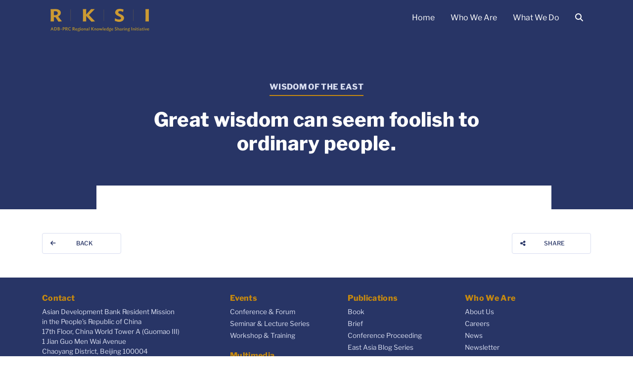

--- FILE ---
content_type: text/html; charset=UTF-8
request_url: https://rksi.adb.org/?post_type=quote&p=14096
body_size: 71252
content:
<!doctype html>
<html lang="en-US">
    <head>
        <meta charset="UTF-8">
        <meta name="viewport" content="width=device-width, initial-scale=1, shrink-to-fit=no">
                <title>Great wisdom can seem foolish to ordinary people. &#8211; Regional Knowledge Sharing Initiative</title>
<meta name='robots' content='max-image-preview:large' />
	<style>img:is([sizes="auto" i], [sizes^="auto," i]) { contain-intrinsic-size: 3000px 1500px }</style>
	<link rel='dns-prefetch' href='//static.addtoany.com' />
<link rel='dns-prefetch' href='//cdn.jsdelivr.net' />
<link rel='dns-prefetch' href='//cdnjs.cloudflare.com' />
<link rel='dns-prefetch' href='//kit.fontawesome.com' />
<link rel='dns-prefetch' href='//fonts.googleapis.com' />
<link rel="alternate" type="application/rss+xml" title="Regional Knowledge Sharing Initiative &raquo; Feed" href="https://rksi.adb.org/feed/" />
<link rel="alternate" type="application/rss+xml" title="Regional Knowledge Sharing Initiative &raquo; Comments Feed" href="https://rksi.adb.org/comments/feed/" />
<link rel="alternate" type="application/rss+xml" title="Regional Knowledge Sharing Initiative &raquo; Great wisdom can seem foolish to ordinary people. Comments Feed" href="https://rksi.adb.org/?post_type=quote&#038;p=14096/feed/" />
		<!-- This site uses the Google Analytics by MonsterInsights plugin v9.7.0 - Using Analytics tracking - https://www.monsterinsights.com/ -->
							<script src="//www.googletagmanager.com/gtag/js?id=G-XKMDZH0GGZ"  data-cfasync="false" data-wpfc-render="false" async></script>
			<script data-cfasync="false" data-wpfc-render="false">
				var mi_version = '9.7.0';
				var mi_track_user = true;
				var mi_no_track_reason = '';
								var MonsterInsightsDefaultLocations = {"page_location":"https:\/\/rksi.adb.org\/?post_type=quote&p=14096"};
								if ( typeof MonsterInsightsPrivacyGuardFilter === 'function' ) {
					var MonsterInsightsLocations = (typeof MonsterInsightsExcludeQuery === 'object') ? MonsterInsightsPrivacyGuardFilter( MonsterInsightsExcludeQuery ) : MonsterInsightsPrivacyGuardFilter( MonsterInsightsDefaultLocations );
				} else {
					var MonsterInsightsLocations = (typeof MonsterInsightsExcludeQuery === 'object') ? MonsterInsightsExcludeQuery : MonsterInsightsDefaultLocations;
				}

								var disableStrs = [
										'ga-disable-G-XKMDZH0GGZ',
									];

				/* Function to detect opted out users */
				function __gtagTrackerIsOptedOut() {
					for (var index = 0; index < disableStrs.length; index++) {
						if (document.cookie.indexOf(disableStrs[index] + '=true') > -1) {
							return true;
						}
					}

					return false;
				}

				/* Disable tracking if the opt-out cookie exists. */
				if (__gtagTrackerIsOptedOut()) {
					for (var index = 0; index < disableStrs.length; index++) {
						window[disableStrs[index]] = true;
					}
				}

				/* Opt-out function */
				function __gtagTrackerOptout() {
					for (var index = 0; index < disableStrs.length; index++) {
						document.cookie = disableStrs[index] + '=true; expires=Thu, 31 Dec 2099 23:59:59 UTC; path=/';
						window[disableStrs[index]] = true;
					}
				}

				if ('undefined' === typeof gaOptout) {
					function gaOptout() {
						__gtagTrackerOptout();
					}
				}
								window.dataLayer = window.dataLayer || [];

				window.MonsterInsightsDualTracker = {
					helpers: {},
					trackers: {},
				};
				if (mi_track_user) {
					function __gtagDataLayer() {
						dataLayer.push(arguments);
					}

					function __gtagTracker(type, name, parameters) {
						if (!parameters) {
							parameters = {};
						}

						if (parameters.send_to) {
							__gtagDataLayer.apply(null, arguments);
							return;
						}

						if (type === 'event') {
														parameters.send_to = monsterinsights_frontend.v4_id;
							var hookName = name;
							if (typeof parameters['event_category'] !== 'undefined') {
								hookName = parameters['event_category'] + ':' + name;
							}

							if (typeof MonsterInsightsDualTracker.trackers[hookName] !== 'undefined') {
								MonsterInsightsDualTracker.trackers[hookName](parameters);
							} else {
								__gtagDataLayer('event', name, parameters);
							}
							
						} else {
							__gtagDataLayer.apply(null, arguments);
						}
					}

					__gtagTracker('js', new Date());
					__gtagTracker('set', {
						'developer_id.dZGIzZG': true,
											});
					if ( MonsterInsightsLocations.page_location ) {
						__gtagTracker('set', MonsterInsightsLocations);
					}
										__gtagTracker('config', 'G-XKMDZH0GGZ', {"forceSSL":"true","link_attribution":"true"} );
										window.gtag = __gtagTracker;										(function () {
						/* https://developers.google.com/analytics/devguides/collection/analyticsjs/ */
						/* ga and __gaTracker compatibility shim. */
						var noopfn = function () {
							return null;
						};
						var newtracker = function () {
							return new Tracker();
						};
						var Tracker = function () {
							return null;
						};
						var p = Tracker.prototype;
						p.get = noopfn;
						p.set = noopfn;
						p.send = function () {
							var args = Array.prototype.slice.call(arguments);
							args.unshift('send');
							__gaTracker.apply(null, args);
						};
						var __gaTracker = function () {
							var len = arguments.length;
							if (len === 0) {
								return;
							}
							var f = arguments[len - 1];
							if (typeof f !== 'object' || f === null || typeof f.hitCallback !== 'function') {
								if ('send' === arguments[0]) {
									var hitConverted, hitObject = false, action;
									if ('event' === arguments[1]) {
										if ('undefined' !== typeof arguments[3]) {
											hitObject = {
												'eventAction': arguments[3],
												'eventCategory': arguments[2],
												'eventLabel': arguments[4],
												'value': arguments[5] ? arguments[5] : 1,
											}
										}
									}
									if ('pageview' === arguments[1]) {
										if ('undefined' !== typeof arguments[2]) {
											hitObject = {
												'eventAction': 'page_view',
												'page_path': arguments[2],
											}
										}
									}
									if (typeof arguments[2] === 'object') {
										hitObject = arguments[2];
									}
									if (typeof arguments[5] === 'object') {
										Object.assign(hitObject, arguments[5]);
									}
									if ('undefined' !== typeof arguments[1].hitType) {
										hitObject = arguments[1];
										if ('pageview' === hitObject.hitType) {
											hitObject.eventAction = 'page_view';
										}
									}
									if (hitObject) {
										action = 'timing' === arguments[1].hitType ? 'timing_complete' : hitObject.eventAction;
										hitConverted = mapArgs(hitObject);
										__gtagTracker('event', action, hitConverted);
									}
								}
								return;
							}

							function mapArgs(args) {
								var arg, hit = {};
								var gaMap = {
									'eventCategory': 'event_category',
									'eventAction': 'event_action',
									'eventLabel': 'event_label',
									'eventValue': 'event_value',
									'nonInteraction': 'non_interaction',
									'timingCategory': 'event_category',
									'timingVar': 'name',
									'timingValue': 'value',
									'timingLabel': 'event_label',
									'page': 'page_path',
									'location': 'page_location',
									'title': 'page_title',
									'referrer' : 'page_referrer',
								};
								for (arg in args) {
																		if (!(!args.hasOwnProperty(arg) || !gaMap.hasOwnProperty(arg))) {
										hit[gaMap[arg]] = args[arg];
									} else {
										hit[arg] = args[arg];
									}
								}
								return hit;
							}

							try {
								f.hitCallback();
							} catch (ex) {
							}
						};
						__gaTracker.create = newtracker;
						__gaTracker.getByName = newtracker;
						__gaTracker.getAll = function () {
							return [];
						};
						__gaTracker.remove = noopfn;
						__gaTracker.loaded = true;
						window['__gaTracker'] = __gaTracker;
					})();
									} else {
										console.log("");
					(function () {
						function __gtagTracker() {
							return null;
						}

						window['__gtagTracker'] = __gtagTracker;
						window['gtag'] = __gtagTracker;
					})();
									}
			</script>
			
							<!-- / Google Analytics by MonsterInsights -->
		<script>
window._wpemojiSettings = {"baseUrl":"https:\/\/s.w.org\/images\/core\/emoji\/16.0.1\/72x72\/","ext":".png","svgUrl":"https:\/\/s.w.org\/images\/core\/emoji\/16.0.1\/svg\/","svgExt":".svg","source":{"concatemoji":"https:\/\/rksi.adb.org\/wp-includes\/js\/wp-emoji-release.min.js?ver=6.8.3"}};
/*! This file is auto-generated */
!function(s,n){var o,i,e;function c(e){try{var t={supportTests:e,timestamp:(new Date).valueOf()};sessionStorage.setItem(o,JSON.stringify(t))}catch(e){}}function p(e,t,n){e.clearRect(0,0,e.canvas.width,e.canvas.height),e.fillText(t,0,0);var t=new Uint32Array(e.getImageData(0,0,e.canvas.width,e.canvas.height).data),a=(e.clearRect(0,0,e.canvas.width,e.canvas.height),e.fillText(n,0,0),new Uint32Array(e.getImageData(0,0,e.canvas.width,e.canvas.height).data));return t.every(function(e,t){return e===a[t]})}function u(e,t){e.clearRect(0,0,e.canvas.width,e.canvas.height),e.fillText(t,0,0);for(var n=e.getImageData(16,16,1,1),a=0;a<n.data.length;a++)if(0!==n.data[a])return!1;return!0}function f(e,t,n,a){switch(t){case"flag":return n(e,"\ud83c\udff3\ufe0f\u200d\u26a7\ufe0f","\ud83c\udff3\ufe0f\u200b\u26a7\ufe0f")?!1:!n(e,"\ud83c\udde8\ud83c\uddf6","\ud83c\udde8\u200b\ud83c\uddf6")&&!n(e,"\ud83c\udff4\udb40\udc67\udb40\udc62\udb40\udc65\udb40\udc6e\udb40\udc67\udb40\udc7f","\ud83c\udff4\u200b\udb40\udc67\u200b\udb40\udc62\u200b\udb40\udc65\u200b\udb40\udc6e\u200b\udb40\udc67\u200b\udb40\udc7f");case"emoji":return!a(e,"\ud83e\udedf")}return!1}function g(e,t,n,a){var r="undefined"!=typeof WorkerGlobalScope&&self instanceof WorkerGlobalScope?new OffscreenCanvas(300,150):s.createElement("canvas"),o=r.getContext("2d",{willReadFrequently:!0}),i=(o.textBaseline="top",o.font="600 32px Arial",{});return e.forEach(function(e){i[e]=t(o,e,n,a)}),i}function t(e){var t=s.createElement("script");t.src=e,t.defer=!0,s.head.appendChild(t)}"undefined"!=typeof Promise&&(o="wpEmojiSettingsSupports",i=["flag","emoji"],n.supports={everything:!0,everythingExceptFlag:!0},e=new Promise(function(e){s.addEventListener("DOMContentLoaded",e,{once:!0})}),new Promise(function(t){var n=function(){try{var e=JSON.parse(sessionStorage.getItem(o));if("object"==typeof e&&"number"==typeof e.timestamp&&(new Date).valueOf()<e.timestamp+604800&&"object"==typeof e.supportTests)return e.supportTests}catch(e){}return null}();if(!n){if("undefined"!=typeof Worker&&"undefined"!=typeof OffscreenCanvas&&"undefined"!=typeof URL&&URL.createObjectURL&&"undefined"!=typeof Blob)try{var e="postMessage("+g.toString()+"("+[JSON.stringify(i),f.toString(),p.toString(),u.toString()].join(",")+"));",a=new Blob([e],{type:"text/javascript"}),r=new Worker(URL.createObjectURL(a),{name:"wpTestEmojiSupports"});return void(r.onmessage=function(e){c(n=e.data),r.terminate(),t(n)})}catch(e){}c(n=g(i,f,p,u))}t(n)}).then(function(e){for(var t in e)n.supports[t]=e[t],n.supports.everything=n.supports.everything&&n.supports[t],"flag"!==t&&(n.supports.everythingExceptFlag=n.supports.everythingExceptFlag&&n.supports[t]);n.supports.everythingExceptFlag=n.supports.everythingExceptFlag&&!n.supports.flag,n.DOMReady=!1,n.readyCallback=function(){n.DOMReady=!0}}).then(function(){return e}).then(function(){var e;n.supports.everything||(n.readyCallback(),(e=n.source||{}).concatemoji?t(e.concatemoji):e.wpemoji&&e.twemoji&&(t(e.twemoji),t(e.wpemoji)))}))}((window,document),window._wpemojiSettings);
</script>
<style id='wp-emoji-styles-inline-css'>

	img.wp-smiley, img.emoji {
		display: inline !important;
		border: none !important;
		box-shadow: none !important;
		height: 1em !important;
		width: 1em !important;
		margin: 0 0.07em !important;
		vertical-align: -0.1em !important;
		background: none !important;
		padding: 0 !important;
	}
</style>
<style id='classic-theme-styles-inline-css'>
/*! This file is auto-generated */
.wp-block-button__link{color:#fff;background-color:#32373c;border-radius:9999px;box-shadow:none;text-decoration:none;padding:calc(.667em + 2px) calc(1.333em + 2px);font-size:1.125em}.wp-block-file__button{background:#32373c;color:#fff;text-decoration:none}
</style>
<style id='filebird-block-filebird-gallery-style-inline-css'>
ul.filebird-block-filebird-gallery{margin:auto!important;padding:0!important;width:100%}ul.filebird-block-filebird-gallery.layout-grid{display:grid;grid-gap:20px;align-items:stretch;grid-template-columns:repeat(var(--columns),1fr);justify-items:stretch}ul.filebird-block-filebird-gallery.layout-grid li img{border:1px solid #ccc;box-shadow:2px 2px 6px 0 rgba(0,0,0,.3);height:100%;max-width:100%;-o-object-fit:cover;object-fit:cover;width:100%}ul.filebird-block-filebird-gallery.layout-masonry{-moz-column-count:var(--columns);-moz-column-gap:var(--space);column-gap:var(--space);-moz-column-width:var(--min-width);columns:var(--min-width) var(--columns);display:block;overflow:auto}ul.filebird-block-filebird-gallery.layout-masonry li{margin-bottom:var(--space)}ul.filebird-block-filebird-gallery li{list-style:none}ul.filebird-block-filebird-gallery li figure{height:100%;margin:0;padding:0;position:relative;width:100%}ul.filebird-block-filebird-gallery li figure figcaption{background:linear-gradient(0deg,rgba(0,0,0,.7),rgba(0,0,0,.3) 70%,transparent);bottom:0;box-sizing:border-box;color:#fff;font-size:.8em;margin:0;max-height:100%;overflow:auto;padding:3em .77em .7em;position:absolute;text-align:center;width:100%;z-index:2}ul.filebird-block-filebird-gallery li figure figcaption a{color:inherit}

</style>
<style id='global-styles-inline-css'>
:root{--wp--preset--aspect-ratio--square: 1;--wp--preset--aspect-ratio--4-3: 4/3;--wp--preset--aspect-ratio--3-4: 3/4;--wp--preset--aspect-ratio--3-2: 3/2;--wp--preset--aspect-ratio--2-3: 2/3;--wp--preset--aspect-ratio--16-9: 16/9;--wp--preset--aspect-ratio--9-16: 9/16;--wp--preset--color--black: #000000;--wp--preset--color--cyan-bluish-gray: #abb8c3;--wp--preset--color--white: #ffffff;--wp--preset--color--pale-pink: #f78da7;--wp--preset--color--vivid-red: #cf2e2e;--wp--preset--color--luminous-vivid-orange: #ff6900;--wp--preset--color--luminous-vivid-amber: #fcb900;--wp--preset--color--light-green-cyan: #7bdcb5;--wp--preset--color--vivid-green-cyan: #00d084;--wp--preset--color--pale-cyan-blue: #8ed1fc;--wp--preset--color--vivid-cyan-blue: #0693e3;--wp--preset--color--vivid-purple: #9b51e0;--wp--preset--gradient--vivid-cyan-blue-to-vivid-purple: linear-gradient(135deg,rgba(6,147,227,1) 0%,rgb(155,81,224) 100%);--wp--preset--gradient--light-green-cyan-to-vivid-green-cyan: linear-gradient(135deg,rgb(122,220,180) 0%,rgb(0,208,130) 100%);--wp--preset--gradient--luminous-vivid-amber-to-luminous-vivid-orange: linear-gradient(135deg,rgba(252,185,0,1) 0%,rgba(255,105,0,1) 100%);--wp--preset--gradient--luminous-vivid-orange-to-vivid-red: linear-gradient(135deg,rgba(255,105,0,1) 0%,rgb(207,46,46) 100%);--wp--preset--gradient--very-light-gray-to-cyan-bluish-gray: linear-gradient(135deg,rgb(238,238,238) 0%,rgb(169,184,195) 100%);--wp--preset--gradient--cool-to-warm-spectrum: linear-gradient(135deg,rgb(74,234,220) 0%,rgb(151,120,209) 20%,rgb(207,42,186) 40%,rgb(238,44,130) 60%,rgb(251,105,98) 80%,rgb(254,248,76) 100%);--wp--preset--gradient--blush-light-purple: linear-gradient(135deg,rgb(255,206,236) 0%,rgb(152,150,240) 100%);--wp--preset--gradient--blush-bordeaux: linear-gradient(135deg,rgb(254,205,165) 0%,rgb(254,45,45) 50%,rgb(107,0,62) 100%);--wp--preset--gradient--luminous-dusk: linear-gradient(135deg,rgb(255,203,112) 0%,rgb(199,81,192) 50%,rgb(65,88,208) 100%);--wp--preset--gradient--pale-ocean: linear-gradient(135deg,rgb(255,245,203) 0%,rgb(182,227,212) 50%,rgb(51,167,181) 100%);--wp--preset--gradient--electric-grass: linear-gradient(135deg,rgb(202,248,128) 0%,rgb(113,206,126) 100%);--wp--preset--gradient--midnight: linear-gradient(135deg,rgb(2,3,129) 0%,rgb(40,116,252) 100%);--wp--preset--font-size--small: 13px;--wp--preset--font-size--medium: 20px;--wp--preset--font-size--large: 36px;--wp--preset--font-size--x-large: 42px;--wp--preset--spacing--20: 0.44rem;--wp--preset--spacing--30: 0.67rem;--wp--preset--spacing--40: 1rem;--wp--preset--spacing--50: 1.5rem;--wp--preset--spacing--60: 2.25rem;--wp--preset--spacing--70: 3.38rem;--wp--preset--spacing--80: 5.06rem;--wp--preset--shadow--natural: 6px 6px 9px rgba(0, 0, 0, 0.2);--wp--preset--shadow--deep: 12px 12px 50px rgba(0, 0, 0, 0.4);--wp--preset--shadow--sharp: 6px 6px 0px rgba(0, 0, 0, 0.2);--wp--preset--shadow--outlined: 6px 6px 0px -3px rgba(255, 255, 255, 1), 6px 6px rgba(0, 0, 0, 1);--wp--preset--shadow--crisp: 6px 6px 0px rgba(0, 0, 0, 1);}:where(.is-layout-flex){gap: 0.5em;}:where(.is-layout-grid){gap: 0.5em;}body .is-layout-flex{display: flex;}.is-layout-flex{flex-wrap: wrap;align-items: center;}.is-layout-flex > :is(*, div){margin: 0;}body .is-layout-grid{display: grid;}.is-layout-grid > :is(*, div){margin: 0;}:where(.wp-block-columns.is-layout-flex){gap: 2em;}:where(.wp-block-columns.is-layout-grid){gap: 2em;}:where(.wp-block-post-template.is-layout-flex){gap: 1.25em;}:where(.wp-block-post-template.is-layout-grid){gap: 1.25em;}.has-black-color{color: var(--wp--preset--color--black) !important;}.has-cyan-bluish-gray-color{color: var(--wp--preset--color--cyan-bluish-gray) !important;}.has-white-color{color: var(--wp--preset--color--white) !important;}.has-pale-pink-color{color: var(--wp--preset--color--pale-pink) !important;}.has-vivid-red-color{color: var(--wp--preset--color--vivid-red) !important;}.has-luminous-vivid-orange-color{color: var(--wp--preset--color--luminous-vivid-orange) !important;}.has-luminous-vivid-amber-color{color: var(--wp--preset--color--luminous-vivid-amber) !important;}.has-light-green-cyan-color{color: var(--wp--preset--color--light-green-cyan) !important;}.has-vivid-green-cyan-color{color: var(--wp--preset--color--vivid-green-cyan) !important;}.has-pale-cyan-blue-color{color: var(--wp--preset--color--pale-cyan-blue) !important;}.has-vivid-cyan-blue-color{color: var(--wp--preset--color--vivid-cyan-blue) !important;}.has-vivid-purple-color{color: var(--wp--preset--color--vivid-purple) !important;}.has-black-background-color{background-color: var(--wp--preset--color--black) !important;}.has-cyan-bluish-gray-background-color{background-color: var(--wp--preset--color--cyan-bluish-gray) !important;}.has-white-background-color{background-color: var(--wp--preset--color--white) !important;}.has-pale-pink-background-color{background-color: var(--wp--preset--color--pale-pink) !important;}.has-vivid-red-background-color{background-color: var(--wp--preset--color--vivid-red) !important;}.has-luminous-vivid-orange-background-color{background-color: var(--wp--preset--color--luminous-vivid-orange) !important;}.has-luminous-vivid-amber-background-color{background-color: var(--wp--preset--color--luminous-vivid-amber) !important;}.has-light-green-cyan-background-color{background-color: var(--wp--preset--color--light-green-cyan) !important;}.has-vivid-green-cyan-background-color{background-color: var(--wp--preset--color--vivid-green-cyan) !important;}.has-pale-cyan-blue-background-color{background-color: var(--wp--preset--color--pale-cyan-blue) !important;}.has-vivid-cyan-blue-background-color{background-color: var(--wp--preset--color--vivid-cyan-blue) !important;}.has-vivid-purple-background-color{background-color: var(--wp--preset--color--vivid-purple) !important;}.has-black-border-color{border-color: var(--wp--preset--color--black) !important;}.has-cyan-bluish-gray-border-color{border-color: var(--wp--preset--color--cyan-bluish-gray) !important;}.has-white-border-color{border-color: var(--wp--preset--color--white) !important;}.has-pale-pink-border-color{border-color: var(--wp--preset--color--pale-pink) !important;}.has-vivid-red-border-color{border-color: var(--wp--preset--color--vivid-red) !important;}.has-luminous-vivid-orange-border-color{border-color: var(--wp--preset--color--luminous-vivid-orange) !important;}.has-luminous-vivid-amber-border-color{border-color: var(--wp--preset--color--luminous-vivid-amber) !important;}.has-light-green-cyan-border-color{border-color: var(--wp--preset--color--light-green-cyan) !important;}.has-vivid-green-cyan-border-color{border-color: var(--wp--preset--color--vivid-green-cyan) !important;}.has-pale-cyan-blue-border-color{border-color: var(--wp--preset--color--pale-cyan-blue) !important;}.has-vivid-cyan-blue-border-color{border-color: var(--wp--preset--color--vivid-cyan-blue) !important;}.has-vivid-purple-border-color{border-color: var(--wp--preset--color--vivid-purple) !important;}.has-vivid-cyan-blue-to-vivid-purple-gradient-background{background: var(--wp--preset--gradient--vivid-cyan-blue-to-vivid-purple) !important;}.has-light-green-cyan-to-vivid-green-cyan-gradient-background{background: var(--wp--preset--gradient--light-green-cyan-to-vivid-green-cyan) !important;}.has-luminous-vivid-amber-to-luminous-vivid-orange-gradient-background{background: var(--wp--preset--gradient--luminous-vivid-amber-to-luminous-vivid-orange) !important;}.has-luminous-vivid-orange-to-vivid-red-gradient-background{background: var(--wp--preset--gradient--luminous-vivid-orange-to-vivid-red) !important;}.has-very-light-gray-to-cyan-bluish-gray-gradient-background{background: var(--wp--preset--gradient--very-light-gray-to-cyan-bluish-gray) !important;}.has-cool-to-warm-spectrum-gradient-background{background: var(--wp--preset--gradient--cool-to-warm-spectrum) !important;}.has-blush-light-purple-gradient-background{background: var(--wp--preset--gradient--blush-light-purple) !important;}.has-blush-bordeaux-gradient-background{background: var(--wp--preset--gradient--blush-bordeaux) !important;}.has-luminous-dusk-gradient-background{background: var(--wp--preset--gradient--luminous-dusk) !important;}.has-pale-ocean-gradient-background{background: var(--wp--preset--gradient--pale-ocean) !important;}.has-electric-grass-gradient-background{background: var(--wp--preset--gradient--electric-grass) !important;}.has-midnight-gradient-background{background: var(--wp--preset--gradient--midnight) !important;}.has-small-font-size{font-size: var(--wp--preset--font-size--small) !important;}.has-medium-font-size{font-size: var(--wp--preset--font-size--medium) !important;}.has-large-font-size{font-size: var(--wp--preset--font-size--large) !important;}.has-x-large-font-size{font-size: var(--wp--preset--font-size--x-large) !important;}
:where(.wp-block-post-template.is-layout-flex){gap: 1.25em;}:where(.wp-block-post-template.is-layout-grid){gap: 1.25em;}
:where(.wp-block-columns.is-layout-flex){gap: 2em;}:where(.wp-block-columns.is-layout-grid){gap: 2em;}
:root :where(.wp-block-pullquote){font-size: 1.5em;line-height: 1.6;}
</style>
<link rel='stylesheet' id='embedpress-style-css' href='https://rksi.adb.org/wp-content/plugins/embedpress/assets/css/embedpress.css?ver=4.3.1' media='all' />
<link rel='stylesheet' id='mpfe_front_style-css' href='https://rksi.adb.org/wp-content/plugins/music-player-for-elementor/css/mpfe-front-style.css?ver=2.4.9' media='all' />
<link rel='stylesheet' id='font-awesome-5.15.1-css' href='https://rksi.adb.org/wp-content/plugins/music-player-for-elementor/assets/fontawesome-free-5.15.1/css/all.min.css?ver=5.15.1' media='all' />
<link rel='stylesheet' id='swp-icomoon-beatport-css' href='https://rksi.adb.org/wp-content/plugins/music-player-for-elementor/assets/swp-icomoon-beatport/style.css?ver=2.4.9' media='all' />
<link rel='stylesheet' id='rksi-style-css' href='https://rksi.adb.org/wp-content/themes/rksi/style.css?ver=1768706775' media='all' />
<link rel='stylesheet' id='font-pt-serif-css' href='https://fonts.googleapis.com/css2?family=PT+Serif%3Aital%2Cwght%401%2C400%3B1%2C700&#038;display=swap&#038;ver=6.8.3' media='all' />
<link rel='stylesheet' id='font-libre-franklin-css' href='https://fonts.googleapis.com/css2?family=Libre+Franklin%3Aital%2Cwght%400%2C100%3B0%2C200%3B0%2C300%3B0%2C400%3B0%2C500%3B0%2C600%3B0%2C700%3B0%2C800%3B0%2C900%3B1%2C100%3B1%2C200%3B1%2C300%3B1%2C400%3B1%2C500%3B1%2C600%3B1%2C700%3B1%2C800%3B1%2C900&#038;display=swap&#038;ver=6.8.3' media='all' />
<link rel='stylesheet' id='font-work-sans-css' href='https://fonts.googleapis.com/css2?family=Work+Sans%3Awght%40500&#038;display=swap&#038;ver=6.8.3' media='all' />
<link rel='stylesheet' id='tablepress-default-css' href='https://rksi.adb.org/wp-content/tablepress-combined.min.css?ver=112' media='all' />
<link rel='stylesheet' id='dashicons-css' href='https://rksi.adb.org/wp-includes/css/dashicons.min.css?ver=6.8.3' media='all' />
<link rel='stylesheet' id='addtoany-css' href='https://rksi.adb.org/wp-content/plugins/add-to-any/addtoany.min.css?ver=1.16' media='all' />
<link rel='stylesheet' id='elementor-icons-css' href='https://rksi.adb.org/wp-content/plugins/elementor/assets/lib/eicons/css/elementor-icons.min.css?ver=5.43.0' media='all' />
<link rel='stylesheet' id='elementor-frontend-css' href='https://rksi.adb.org/wp-content/uploads/elementor/css/custom-frontend.min.css?ver=1758514545' media='all' />
<link rel='stylesheet' id='elementor-post-10564-css' href='https://rksi.adb.org/wp-content/uploads/elementor/css/post-10564.css?ver=1758514562' media='all' />
<link rel='stylesheet' id='elementor-gf-local-librefranklin-css' href='https://rksi.adb.org/wp-content/uploads/elementor/google-fonts/css/librefranklin.css?ver=1756735228' media='all' />
<script src="https://rksi.adb.org/wp-content/plugins/google-analytics-for-wordpress/assets/js/frontend-gtag.min.js?ver=9.7.0" id="monsterinsights-frontend-script-js" async data-wp-strategy="async"></script>
<script data-cfasync="false" data-wpfc-render="false" id='monsterinsights-frontend-script-js-extra'>var monsterinsights_frontend = {"js_events_tracking":"true","download_extensions":"doc,pdf,ppt,zip,xls,docx,pptx,xlsx","inbound_paths":"[{\"path\":\"\\\/go\\\/\",\"label\":\"affiliate\"},{\"path\":\"\\\/recommend\\\/\",\"label\":\"affiliate\"}]","home_url":"https:\/\/rksi.adb.org","hash_tracking":"false","v4_id":"G-XKMDZH0GGZ"};</script>
<script id="addtoany-core-js-before">
window.a2a_config=window.a2a_config||{};a2a_config.callbacks=[];a2a_config.overlays=[];a2a_config.templates={};
</script>
<script defer src="https://static.addtoany.com/menu/page.js" id="addtoany-core-js"></script>
<script src="https://rksi.adb.org/wp-includes/js/jquery/jquery.min.js?ver=3.7.1" id="jquery-core-js"></script>
<script src="https://rksi.adb.org/wp-includes/js/jquery/jquery-migrate.min.js?ver=3.4.1" id="jquery-migrate-js"></script>
<script defer src="https://rksi.adb.org/wp-content/plugins/add-to-any/addtoany.min.js?ver=1.1" id="addtoany-jquery-js"></script>
<link rel="https://api.w.org/" href="https://rksi.adb.org/wp-json/" /><link rel="alternate" title="JSON" type="application/json" href="https://rksi.adb.org/wp-json/wp/v2/quote/14096" /><link rel="EditURI" type="application/rsd+xml" title="RSD" href="https://rksi.adb.org/xmlrpc.php?rsd" />
<meta name="generator" content="WordPress 6.8.3" />
<link rel="canonical" href="https://rksi.adb.org/?post_type=quote&#038;p=14096" />
<link rel='shortlink' href='https://rksi.adb.org/?p=14096' />
<link rel="alternate" title="oEmbed (JSON)" type="application/json+oembed" href="https://rksi.adb.org/wp-json/oembed/1.0/embed?url=https%3A%2F%2Frksi.adb.org%2F%3Fpost_type%3Dquote%26p%3D14096" />
<link rel="alternate" title="oEmbed (XML)" type="text/xml+oembed" href="https://rksi.adb.org/wp-json/oembed/1.0/embed?url=https%3A%2F%2Frksi.adb.org%2F%3Fpost_type%3Dquote%26p%3D14096&#038;format=xml" />

		<!-- GA Google Analytics @ https://m0n.co/ga -->
		<script async src="https://www.googletagmanager.com/gtag/js?id=G-XKMDZH0GGZ"></script>
		<script>
			window.dataLayer = window.dataLayer || [];
			function gtag(){dataLayer.push(arguments);}
			gtag('js', new Date());
			gtag('config', 'G-XKMDZH0GGZ');
		</script>

	<link rel="pingback" href="https://rksi.adb.org/xmlrpc.php"><meta name="generator" content="Elementor 3.31.3; features: additional_custom_breakpoints; settings: css_print_method-external, google_font-enabled, font_display-auto">
			<style>
				.e-con.e-parent:nth-of-type(n+4):not(.e-lazyloaded):not(.e-no-lazyload),
				.e-con.e-parent:nth-of-type(n+4):not(.e-lazyloaded):not(.e-no-lazyload) * {
					background-image: none !important;
				}
				@media screen and (max-height: 1024px) {
					.e-con.e-parent:nth-of-type(n+3):not(.e-lazyloaded):not(.e-no-lazyload),
					.e-con.e-parent:nth-of-type(n+3):not(.e-lazyloaded):not(.e-no-lazyload) * {
						background-image: none !important;
					}
				}
				@media screen and (max-height: 640px) {
					.e-con.e-parent:nth-of-type(n+2):not(.e-lazyloaded):not(.e-no-lazyload),
					.e-con.e-parent:nth-of-type(n+2):not(.e-lazyloaded):not(.e-no-lazyload) * {
						background-image: none !important;
					}
				}
			</style>
			<meta name="generator" content="Powered by Slider Revolution 6.7.5 - responsive, Mobile-Friendly Slider Plugin for WordPress with comfortable drag and drop interface." />
<script>function setREVStartSize(e){
			//window.requestAnimationFrame(function() {
				window.RSIW = window.RSIW===undefined ? window.innerWidth : window.RSIW;
				window.RSIH = window.RSIH===undefined ? window.innerHeight : window.RSIH;
				try {
					var pw = document.getElementById(e.c).parentNode.offsetWidth,
						newh;
					pw = pw===0 || isNaN(pw) || (e.l=="fullwidth" || e.layout=="fullwidth") ? window.RSIW : pw;
					e.tabw = e.tabw===undefined ? 0 : parseInt(e.tabw);
					e.thumbw = e.thumbw===undefined ? 0 : parseInt(e.thumbw);
					e.tabh = e.tabh===undefined ? 0 : parseInt(e.tabh);
					e.thumbh = e.thumbh===undefined ? 0 : parseInt(e.thumbh);
					e.tabhide = e.tabhide===undefined ? 0 : parseInt(e.tabhide);
					e.thumbhide = e.thumbhide===undefined ? 0 : parseInt(e.thumbhide);
					e.mh = e.mh===undefined || e.mh=="" || e.mh==="auto" ? 0 : parseInt(e.mh,0);
					if(e.layout==="fullscreen" || e.l==="fullscreen")
						newh = Math.max(e.mh,window.RSIH);
					else{
						e.gw = Array.isArray(e.gw) ? e.gw : [e.gw];
						for (var i in e.rl) if (e.gw[i]===undefined || e.gw[i]===0) e.gw[i] = e.gw[i-1];
						e.gh = e.el===undefined || e.el==="" || (Array.isArray(e.el) && e.el.length==0)? e.gh : e.el;
						e.gh = Array.isArray(e.gh) ? e.gh : [e.gh];
						for (var i in e.rl) if (e.gh[i]===undefined || e.gh[i]===0) e.gh[i] = e.gh[i-1];
											
						var nl = new Array(e.rl.length),
							ix = 0,
							sl;
						e.tabw = e.tabhide>=pw ? 0 : e.tabw;
						e.thumbw = e.thumbhide>=pw ? 0 : e.thumbw;
						e.tabh = e.tabhide>=pw ? 0 : e.tabh;
						e.thumbh = e.thumbhide>=pw ? 0 : e.thumbh;
						for (var i in e.rl) nl[i] = e.rl[i]<window.RSIW ? 0 : e.rl[i];
						sl = nl[0];
						for (var i in nl) if (sl>nl[i] && nl[i]>0) { sl = nl[i]; ix=i;}
						var m = pw>(e.gw[ix]+e.tabw+e.thumbw) ? 1 : (pw-(e.tabw+e.thumbw)) / (e.gw[ix]);
						newh =  (e.gh[ix] * m) + (e.tabh + e.thumbh);
					}
					var el = document.getElementById(e.c);
					if (el!==null && el) el.style.height = newh+"px";
					el = document.getElementById(e.c+"_wrapper");
					if (el!==null && el) {
						el.style.height = newh+"px";
						el.style.display = "block";
					}
				} catch(e){
					console.log("Failure at Presize of Slider:" + e)
				}
			//});
		  };</script>
    </head>
    <body class="wp-singular quote-template-default single single-quote postid-14096 single-format-standard wp-theme-rksi no-sidebar elementor-default elementor-kit-10564 elementor-page elementor-page-14096">
                <nav class="navbar navbar-expand-lg navbar-dark bg-primary">
            <div class="container">
                <a class="navbar-brand" href="https://rksi.adb.org">
                    <img src="https://rksi.adb.org/wp-content/themes/rksi/images/logo-2024.png" alt="Regional Knowledge Sharing Initiative">
                </a>
                <button class="navbar-toggler" type="button" data-toggle="modal" data-target="#modal-search">
                    <img src="https://rksi.adb.org/wp-content/themes/rksi/images/search.png">
                </button>
                <button class="navbar-toggler" type="button" data-toggle="collapse" data-target="#navbarSupportedContent">
                    <img src="https://rksi.adb.org/wp-content/themes/rksi/images/menu.png">
                </button>
                <div class="collapse navbar-collapse" id="navbarSupportedContent">
                    <ul class="navbar-nav ml-auto">
                        <li class="nav-item active">
                            <a class="nav-link" href="https://rksi.adb.org">Home</a>
                        </li>
                        <li class="nav-item dropdown">
                            <a class="nav-link" href="#" id="navbarDropdown" role="button" data-toggle="dropdown" aria-haspopup="true" aria-expanded="false">Who We Are</a>
                            <div class="dropdown-menu dropdown-menu-right" aria-labelledby="navbarDropdown">
                                                                    <div class="menu-who-we-are-container"><ul id="menu-who-we-are" class="menu"><li id="menu-item-17307" class="menu-item menu-item-type-post_type menu-item-object-page menu-item-17307"><a href="https://rksi.adb.org/about-us/">About Us</a></li>
<li id="menu-item-17308" class="menu-item menu-item-type-post_type menu-item-object-page menu-item-17308"><a href="https://rksi.adb.org/careers/">Careers</a></li>
<li id="menu-item-21147" class="menu-item menu-item-type-taxonomy menu-item-object-category menu-item-21147"><a href="https://rksi.adb.org/category/news/">News</a></li>
<li id="menu-item-21148" class="menu-item menu-item-type-taxonomy menu-item-object-category menu-item-21148"><a href="https://rksi.adb.org/category/newsletters/">Newsletters</a></li>
<li id="menu-item-21146" class="menu-item menu-item-type-taxonomy menu-item-object-category menu-item-21146"><a href="https://rksi.adb.org/category/partners/">Partners</a></li>
<li id="menu-item-17309" class="menu-item menu-item-type-taxonomy menu-item-object-category menu-item-17309"><a href="https://rksi.adb.org/category/wisdom-of-the-east/">Wisdom of the East</a></li>
</ul></div>                                                            </div>
                        </li>
                        <li class="nav-item d-none d-md-block">
                            <a class="nav-link" href="#" data-toggle="modal" data-target="#modal-menu-lg">What We Do</a>
                        </li>
                        <li class="nav-item d-md-none">
                            <a class="nav-link" href="#" data-toggle="modal" data-target="#modal-menu">What We Do</a>
                        </li>
                        <li class="nav-item d-none d-md-block">
                            <a class="nav-link" href="#" data-toggle="modal" data-target="#modal-search">
                                <i class="fas fa-search" aria-hidden="true"></i>
                            </a>
                        </li>
                    </ul>
                </div>
            </div>
        </nav>
        <div class="modal modal-full fade" id="modal-search" tabindex="-1">
            <div class="modal-dialog modal-dialog-scrollable">
                <div class="modal-content">
                    <div class="modal-header">
                        <div class="container">
                            <a class="navbar-brand mr-0" href="https://rksi.adb.org">
                                <img src="https://rksi.adb.org/wp-content/themes/rksi/images/logo-2024.png" alt="Regional Knowledge Sharing Initiative">
                            </a>
                            <button type="button" class="close" data-dismiss="modal" aria-label="Close">
                                <span>Close</span>
                                <img src="https://rksi.adb.org/wp-content/themes/rksi/images/close.png">
                            </button>
                        </div>
                    </div>
                    <div class="modal-body d-flex flex-column align-items-center justify-content-center">
                        <div class="container" id="search">
                            <form role="search" method="get" class="search-form" action="https://rksi.adb.org/">
                                <div class="input-group">
                                    <input type="text" class="form-control" name="s" placeholder="What are you looking for?">
                                    <div class="input-group-append">
                                        <button class="btn btn-outline-secondary" type="submit" id="button-addon2">
                                            <img src="https://rksi.adb.org/wp-content/themes/rksi/images/btn-search.png">
                                        </button>
                                    </div>
                                </div>
                            </form>
                        </div>
                    </div>
                </div>
            </div>
        </div>
        <div class="modal modal-full fade" id="modal-menu" tabindex="-1">
            <div class="modal-dialog modal-dialog-scrollable">
                <div class="modal-content">
                    <div class="modal-header">
                        <div class="container">
                            <a class="navbar-brand mr-0" href="https://rksi.adb.org">
                                <img src="https://rksi.adb.org/wp-content/themes/rksi/images/logo-2024.png" alt="Regional Knowledge Sharing Initiative">
                            </a>
                            <button type="button" class="close" data-dismiss="modal" aria-label="Close">
                                <span>Close</span>
                                <img src="https://rksi.adb.org/wp-content/themes/rksi/images/close.png">
                            </button>
                        </div>
                    </div>
                    <div class="modal-body d-flex flex-column align-items-center justify-content-center">
                        <div class="container menu">
                            <div class="row">
                                <div class="col-md-6 col-lg-4">
                                                                            <section id="nav_menu-2" class="widget widget_nav_menu"><h4>Events</h4><div class="menu-events-container"><ul id="menu-events" class="menu"><li id="menu-item-1225" class="menu-item menu-item-type-taxonomy menu-item-object-category menu-item-1225"><a href="https://rksi.adb.org/category/events/conferences-forums/">Conference &#038; Forum</a></li>
<li id="menu-item-1226" class="menu-item menu-item-type-taxonomy menu-item-object-category menu-item-1226"><a href="https://rksi.adb.org/category/events/seminar-lecture-series/">Seminar &amp; Lecture Series</a></li>
<li id="menu-item-1227" class="menu-item menu-item-type-taxonomy menu-item-object-category menu-item-1227"><a href="https://rksi.adb.org/category/events/workshops-trainings/">Workshop &#038; Training</a></li>
</ul></div></section><section id="nav_menu-3" class="widget widget_nav_menu"><h4>Multimedia</h4><div class="menu-multimedia-container"><ul id="menu-multimedia" class="menu"><li id="menu-item-1228" class="menu-item menu-item-type-taxonomy menu-item-object-category menu-item-1228"><a href="https://rksi.adb.org/category/multimedia/infographics/">Infographic</a></li>
<li id="menu-item-1229" class="menu-item menu-item-type-taxonomy menu-item-object-category menu-item-1229"><a href="https://rksi.adb.org/category/multimedia/videos/">Video</a></li>
<li id="menu-item-18590" class="menu-item menu-item-type-taxonomy menu-item-object-category menu-item-18590"><a href="https://rksi.adb.org/category/multimedia/podcast/">Podcast</a></li>
</ul></div></section><section id="nav_menu-12" class="widget widget_nav_menu"><div class="menu-projects-container"><ul id="menu-projects" class="menu"><li id="menu-item-21975" class="menu-item menu-item-type-post_type menu-item-object-page menu-item-21975"><a href="https://rksi.adb.org/rksi-projects/">Projects</a></li>
</ul></div></section>                                                                    </div>
                                <div class="col-md-6 col-lg-4">
                                                                            <section id="nav_menu-4" class="widget widget_nav_menu"><a href="https://rksi.adb.org/publications/"><h4>Publications</h4></a><div class="menu-publications-container"><ul id="menu-publications" class="menu"><li id="menu-item-1231" class="menu-item menu-item-type-taxonomy menu-item-object-category menu-item-1231"><a href="https://rksi.adb.org/category/publications/books/">Book</a></li>
<li id="menu-item-1232" class="menu-item menu-item-type-taxonomy menu-item-object-category menu-item-1232"><a href="https://rksi.adb.org/category/publications/briefs/">Brief</a></li>
<li id="menu-item-1233" class="menu-item menu-item-type-taxonomy menu-item-object-category menu-item-1233"><a href="https://rksi.adb.org/category/publications/conference-proceedings/">Conference Proceeding</a></li>
<li id="menu-item-1230" class="menu-item menu-item-type-taxonomy menu-item-object-category menu-item-1230"><a href="https://rksi.adb.org/category/publications/blogs/">East Asia Blog Series</a></li>
<li id="menu-item-18591" class="menu-item menu-item-type-taxonomy menu-item-object-category menu-item-18591"><a href="https://rksi.adb.org/category/publications/stories/">Frontline Stories</a></li>
<li id="menu-item-8756" class="menu-item menu-item-type-taxonomy menu-item-object-category menu-item-8756"><a href="https://rksi.adb.org/category/publications/news-release/">News Release</a></li>
<li id="menu-item-1234" class="menu-item menu-item-type-taxonomy menu-item-object-category menu-item-1234"><a href="https://rksi.adb.org/category/publications/observations-suggestions/">Observation &amp; Suggestion</a></li>
<li id="menu-item-3578" class="menu-item menu-item-type-taxonomy menu-item-object-category menu-item-3578"><a href="https://rksi.adb.org/category/publications/opeds/">Op-Ed</a></li>
<li id="menu-item-1235" class="menu-item menu-item-type-taxonomy menu-item-object-category menu-item-1235"><a href="https://rksi.adb.org/category/publications/others/">Others</a></li>
<li id="menu-item-1236" class="menu-item menu-item-type-taxonomy menu-item-object-category menu-item-1236"><a href="https://rksi.adb.org/category/publications/papers/">Paper</a></li>
<li id="menu-item-1237" class="menu-item menu-item-type-taxonomy menu-item-object-category menu-item-1237"><a href="https://rksi.adb.org/category/publications/reports/">Report</a></li>
</ul></div></section>                                                                    </div>
                                <div class="col-md-6 col-lg-4">
                                                                            <section id="nav_menu-11" class="widget widget_nav_menu"><h4>Our Focus</h4><div class="menu-our-focus-container"><ul id="menu-our-focus" class="menu"><li id="menu-item-17310" class="menu-item menu-item-type-taxonomy menu-item-object-category menu-item-17310"><a href="https://rksi.adb.org/category/theme/climate-change-and-disaster-recovery-management/">Climate Change and Disaster Recovery Management</a></li>
<li id="menu-item-17311" class="menu-item menu-item-type-taxonomy menu-item-object-category menu-item-17311"><a href="https://rksi.adb.org/category/theme/environment/">Environment</a></li>
<li id="menu-item-17312" class="menu-item menu-item-type-taxonomy menu-item-object-category menu-item-17312"><a href="https://rksi.adb.org/category/theme/health/">Health</a></li>
<li id="menu-item-17313" class="menu-item menu-item-type-taxonomy menu-item-object-category menu-item-17313"><a href="https://rksi.adb.org/category/theme/information-and-communications-technology/">Information and Communications Technology</a></li>
<li id="menu-item-17314" class="menu-item menu-item-type-taxonomy menu-item-object-category menu-item-17314"><a href="https://rksi.adb.org/category/theme/regional-cooperation-and-integration/">Regional Cooperation and Integration</a></li>
<li id="menu-item-17315" class="menu-item menu-item-type-taxonomy menu-item-object-category menu-item-17315"><a href="https://rksi.adb.org/category/theme/social-development-and-poverty/">Social Development and Poverty</a></li>
</ul></div></section>                                                                    </div>
                            </div>
                        </div>
                    </div>
                </div>
            </div>
        </div>
        <div class="modal fade" id="modal-menu-lg" tabindex="-1">
            <div class="modal-dialog modal-dialog-scrollable">
                <div class="modal-content">
                    <div class="modal-body d-flex flex-column align-items-center justify-content-center p-0">
                        <div class="row w-100">
                            <div class="col-3 p-0 bg-light bg-menu"></div>
                            <div class="col-9 pl-5 pr-4 menu">
                                <div class="row">
                                    <div class="col-md-6 col-lg-4">
                                                                                    <section id="nav_menu-2" class="widget widget_nav_menu"><h4>Events</h4><div class="menu-events-container"><ul id="menu-events-1" class="menu"><li class="menu-item menu-item-type-taxonomy menu-item-object-category menu-item-1225"><a href="https://rksi.adb.org/category/events/conferences-forums/">Conference &#038; Forum</a></li>
<li class="menu-item menu-item-type-taxonomy menu-item-object-category menu-item-1226"><a href="https://rksi.adb.org/category/events/seminar-lecture-series/">Seminar &amp; Lecture Series</a></li>
<li class="menu-item menu-item-type-taxonomy menu-item-object-category menu-item-1227"><a href="https://rksi.adb.org/category/events/workshops-trainings/">Workshop &#038; Training</a></li>
</ul></div></section><section id="nav_menu-3" class="widget widget_nav_menu"><h4>Multimedia</h4><div class="menu-multimedia-container"><ul id="menu-multimedia-1" class="menu"><li class="menu-item menu-item-type-taxonomy menu-item-object-category menu-item-1228"><a href="https://rksi.adb.org/category/multimedia/infographics/">Infographic</a></li>
<li class="menu-item menu-item-type-taxonomy menu-item-object-category menu-item-1229"><a href="https://rksi.adb.org/category/multimedia/videos/">Video</a></li>
<li class="menu-item menu-item-type-taxonomy menu-item-object-category menu-item-18590"><a href="https://rksi.adb.org/category/multimedia/podcast/">Podcast</a></li>
</ul></div></section><section id="nav_menu-12" class="widget widget_nav_menu"><div class="menu-projects-container"><ul id="menu-projects-1" class="menu"><li class="menu-item menu-item-type-post_type menu-item-object-page menu-item-21975"><a href="https://rksi.adb.org/rksi-projects/">Projects</a></li>
</ul></div></section>                                                                            </div>
                                    <div class="col-md-6 col-lg-4">
                                                                                    <section id="nav_menu-4" class="widget widget_nav_menu"><a href="https://rksi.adb.org/publications/"><h4>Publications</h4></a><div class="menu-publications-container"><ul id="menu-publications-1" class="menu"><li class="menu-item menu-item-type-taxonomy menu-item-object-category menu-item-1231"><a href="https://rksi.adb.org/category/publications/books/">Book</a></li>
<li class="menu-item menu-item-type-taxonomy menu-item-object-category menu-item-1232"><a href="https://rksi.adb.org/category/publications/briefs/">Brief</a></li>
<li class="menu-item menu-item-type-taxonomy menu-item-object-category menu-item-1233"><a href="https://rksi.adb.org/category/publications/conference-proceedings/">Conference Proceeding</a></li>
<li class="menu-item menu-item-type-taxonomy menu-item-object-category menu-item-1230"><a href="https://rksi.adb.org/category/publications/blogs/">East Asia Blog Series</a></li>
<li class="menu-item menu-item-type-taxonomy menu-item-object-category menu-item-18591"><a href="https://rksi.adb.org/category/publications/stories/">Frontline Stories</a></li>
<li class="menu-item menu-item-type-taxonomy menu-item-object-category menu-item-8756"><a href="https://rksi.adb.org/category/publications/news-release/">News Release</a></li>
<li class="menu-item menu-item-type-taxonomy menu-item-object-category menu-item-1234"><a href="https://rksi.adb.org/category/publications/observations-suggestions/">Observation &amp; Suggestion</a></li>
<li class="menu-item menu-item-type-taxonomy menu-item-object-category menu-item-3578"><a href="https://rksi.adb.org/category/publications/opeds/">Op-Ed</a></li>
<li class="menu-item menu-item-type-taxonomy menu-item-object-category menu-item-1235"><a href="https://rksi.adb.org/category/publications/others/">Others</a></li>
<li class="menu-item menu-item-type-taxonomy menu-item-object-category menu-item-1236"><a href="https://rksi.adb.org/category/publications/papers/">Paper</a></li>
<li class="menu-item menu-item-type-taxonomy menu-item-object-category menu-item-1237"><a href="https://rksi.adb.org/category/publications/reports/">Report</a></li>
</ul></div></section>                                                                            </div>
                                    <div class="col-md-6 col-lg-4">
                                                                                    <section id="nav_menu-11" class="widget widget_nav_menu"><h4>Our Focus</h4><div class="menu-our-focus-container"><ul id="menu-our-focus-1" class="menu"><li class="menu-item menu-item-type-taxonomy menu-item-object-category menu-item-17310"><a href="https://rksi.adb.org/category/theme/climate-change-and-disaster-recovery-management/">Climate Change and Disaster Recovery Management</a></li>
<li class="menu-item menu-item-type-taxonomy menu-item-object-category menu-item-17311"><a href="https://rksi.adb.org/category/theme/environment/">Environment</a></li>
<li class="menu-item menu-item-type-taxonomy menu-item-object-category menu-item-17312"><a href="https://rksi.adb.org/category/theme/health/">Health</a></li>
<li class="menu-item menu-item-type-taxonomy menu-item-object-category menu-item-17313"><a href="https://rksi.adb.org/category/theme/information-and-communications-technology/">Information and Communications Technology</a></li>
<li class="menu-item menu-item-type-taxonomy menu-item-object-category menu-item-17314"><a href="https://rksi.adb.org/category/theme/regional-cooperation-and-integration/">Regional Cooperation and Integration</a></li>
<li class="menu-item menu-item-type-taxonomy menu-item-object-category menu-item-17315"><a href="https://rksi.adb.org/category/theme/social-development-and-poverty/">Social Development and Poverty</a></li>
</ul></div></section>                                                                            </div>
                                </div>
                            </div>
                        </div>
                    </div>
                </div>
            </div>
        </div>

    <main>
        <header>
            <div class="row">
                <div class="col-lg-8 offset-lg-2">
                                            <h2>Wisdom of the East</h2>
                                        <h1>Great wisdom can seem foolish to ordinary people.</h1>
                                                                                                </div>
            </div>
        </header>
        <section class="container my-5">
            <div class="row">
                <aside class="col-6 col-lg-2 order-lg-1">
                    <div class="sticky">
                        <a class="btn btn-outline-primary btn-block" href="https://rksi.adb.org/category/wisdom-of-the-east/">
                            <i class="fas fa-arrow-left"></i>
                            <span>Back</span>
                        </a>
                    </div>
                </aside>
                <aside class="col-6 col-lg-2 order-lg-3">
                    <div class="sticky">
                        <a class="btn btn-outline-primary btn-block" data-toggle="modal" data-target="#modal-share">
                            <i class="fas fa-share-alt"></i>
                            <span>Share</span>
                        </a>
                    </div>
                </aside>
                <div class="col-12 col-lg-8 order-lg-2 content">
                                    </div>
            </div>
        </section>
    </main>
    <div class="modal fade" id="modal-share" tabindex="-1">
        <div class="modal-dialog modal-dialog-scrollable">
            <div class="modal-content">
                <div class="modal-header">
                    <div class="container">
                        <a class="navbar-brand mr-0" href="https://rksi.adb.org">
                            <img src="https://rksi.adb.org/wp-content/themes/rksi/images/logo.png" alt="Regional Knowledge Sharing Initiative">
                        </a>
                        <button type="button" class="close" data-dismiss="modal" aria-label="Close">
                            <span>Close</span>
                            <img src="https://rksi.adb.org/wp-content/themes/rksi/images/close.png">
                        </button>
                    </div>
                </div>
                <div class="modal-body d-flex flex-column align-items-center justify-content-center">
                    <h3 class="mb-3">Share this article on:</h3>
                    <div class="row text-center">
                        <a class="col link-social mx-3" href="https://www.addtoany.com/add_to/facebook?linkurl=https%3A%2F%2Frksi.adb.org%2F%3Fpost_type%3Dquote%26p%3D14096&amp;linkname=Great+wisdom+can+seem+foolish+to+ordinary+people." target="_blank">
                            <i class="fab fa-facebook-f fa-2x"></i>
                        </a>
                        <a class="col link-social mx-3" href="https://www.addtoany.com/add_to/twitter?linkurl=https%3A%2F%2Frksi.adb.org%2F%3Fpost_type%3Dquote%26p%3D14096&amp;linkname=Great+wisdom+can+seem+foolish+to+ordinary+people." target="_blank">
                            <i class="fab fa-twitter fa-2x"></i>
                        </a>
                        <a class="col link-social mx-3" href="https://www.addtoany.com/add_to/linkedin?linkurl=https%3A%2F%2Frksi.adb.org%2F%3Fpost_type%3Dquote%26p%3D14096&amp;linkname=Great+wisdom+can+seem+foolish+to+ordinary+people." target="_blank">
                            <i class="fab fa-linkedin fa-2x"></i>
                        </a>
                        <a class="col link-social mx-3" href="https://www.addtoany.com/add_to/whatsapp?linkurl=https%3A%2F%2Frksi.adb.org%2F%3Fpost_type%3Dquote%26p%3D14096&amp;linkname=Great+wisdom+can+seem+foolish+to+ordinary+people." target="_blank">
                            <i class="fab fa-whatsapp fa-2x"></i>
                        </a>
                        <a class="col link-social mx-3" href="https://www.addtoany.com/add_to/wechat?linkurl=https%3A%2F%2Frksi.adb.org%2F%3Fpost_type%3Dquote%26p%3D14096&amp;linkname=Great+wisdom+can+seem+foolish+to+ordinary+people." target="_blank">
                            <i class="fab fa-weixin fa-2x"></i>
                        </a>
                        <a class="col link-social mx-3" href="https://www.addtoany.com/add_to/sina_weibo?linkurl=https%3A%2F%2Frksi.adb.org%2F%3Fpost_type%3Dquote%26p%3D14096&amp;linkname=Great+wisdom+can+seem+foolish+to+ordinary+people." target="_blank">
                            <i class="fab fa-weibo fa-2x"></i>
                        </a>
                        <a class="col link-social mx-3" href="https://www.addtoany.com/add_to/email?linkurl=https%3A%2F%2Frksi.adb.org%2F%3Fpost_type%3Dquote%26p%3D14096&amp;linkname=Great+wisdom+can+seem+foolish+to+ordinary+people." target="_blank">
                            <i class="fas fa-envelope fa-2x"></i>
                        </a>
                    </div>
                </div>
            </div>
        </div>
    </div>

                <footer class="bg-primary">
            <div class="container">
                <div class="row">
                    <div class="col-lg-4">
                        <h4>Contact</h4>
                        <p>Asian Development Bank Resident Mission<br />
in the People's Republic of China<br />
17th Floor, China World Tower A (Guomao III)<br />
1 Jian Guo Men Wai Avenue<br />
Chaoyang District, Beijing 100004<br />
The People’s Republic of China<br />
<br />
+86 10 8573 0909, +86 10 8573 0808<br />
<br />
<a href="mailto:rksi@adb.org">rksi@adb.org</a></p>
                        <div class="social-media mt-4 mb-3">
                            <a target="_blank" href="https://space.bilibili.com/16533655?spm_id_from=333.788.b_765f7570696e666f.2"><span class="icon icon-bilibili"></span></a>
                            <a target="_blank" href="https://www.youtube.com/channel/UCiAsrnJWQlJCM5tDBIh0uig"><i class="fab fa-youtube fa-fw fa-2x"></i></a>
                            <a target="_blank" href="https://twitter.com/RKSI_ORG"><i class="fab fa-x-twitter fa-fw fa-2x"></i></a>
                            <a target="_blank" href="https://www.linkedin.com/company/rksi/"><i class="fab fa-linkedin-in fa-fw fa-2x"></i></a>
                            <a target="_blank" href="https://www.facebook.com/ADBRKSI"><i class="fab fa-facebook-f fa-fw fa-2x"></i></a>
                            <a href="#" data-toggle="modal" data-target="#modal-weixin"><i class="fab fa-weixin fa-fw fa-2x"></i></a>
                            <a target="_blank" href="https://www.tiktok.com/@adbprcrksi?"><i class="fab fa-tiktok fa-fw fa-2x"></i></a>
                        </div>
                    </div>
                    <div class="col-lg-5">
                        <div class="row">
                            <div class="col-md-6">
                                                                    <section id="nav_menu-5" class="widget widget_nav_menu"><h4>Events</h4><div class="menu-events-container"><ul id="menu-events-2" class="menu"><li class="menu-item menu-item-type-taxonomy menu-item-object-category menu-item-1225"><a href="https://rksi.adb.org/category/events/conferences-forums/">Conference &#038; Forum</a></li>
<li class="menu-item menu-item-type-taxonomy menu-item-object-category menu-item-1226"><a href="https://rksi.adb.org/category/events/seminar-lecture-series/">Seminar &amp; Lecture Series</a></li>
<li class="menu-item menu-item-type-taxonomy menu-item-object-category menu-item-1227"><a href="https://rksi.adb.org/category/events/workshops-trainings/">Workshop &#038; Training</a></li>
</ul></div></section><section id="nav_menu-6" class="widget widget_nav_menu"><h4>Multimedia</h4><div class="menu-multimedia-container"><ul id="menu-multimedia-2" class="menu"><li class="menu-item menu-item-type-taxonomy menu-item-object-category menu-item-1228"><a href="https://rksi.adb.org/category/multimedia/infographics/">Infographic</a></li>
<li class="menu-item menu-item-type-taxonomy menu-item-object-category menu-item-1229"><a href="https://rksi.adb.org/category/multimedia/videos/">Video</a></li>
<li class="menu-item menu-item-type-taxonomy menu-item-object-category menu-item-18590"><a href="https://rksi.adb.org/category/multimedia/podcast/">Podcast</a></li>
</ul></div></section><section id="nav_menu-9" class="widget widget_nav_menu"><h4>Our Focus</h4><div class="menu-our-focus-container"><ul id="menu-our-focus-2" class="menu"><li class="menu-item menu-item-type-taxonomy menu-item-object-category menu-item-17310"><a href="https://rksi.adb.org/category/theme/climate-change-and-disaster-recovery-management/">Climate Change and Disaster Recovery Management</a></li>
<li class="menu-item menu-item-type-taxonomy menu-item-object-category menu-item-17311"><a href="https://rksi.adb.org/category/theme/environment/">Environment</a></li>
<li class="menu-item menu-item-type-taxonomy menu-item-object-category menu-item-17312"><a href="https://rksi.adb.org/category/theme/health/">Health</a></li>
<li class="menu-item menu-item-type-taxonomy menu-item-object-category menu-item-17313"><a href="https://rksi.adb.org/category/theme/information-and-communications-technology/">Information and Communications Technology</a></li>
<li class="menu-item menu-item-type-taxonomy menu-item-object-category menu-item-17314"><a href="https://rksi.adb.org/category/theme/regional-cooperation-and-integration/">Regional Cooperation and Integration</a></li>
<li class="menu-item menu-item-type-taxonomy menu-item-object-category menu-item-17315"><a href="https://rksi.adb.org/category/theme/social-development-and-poverty/">Social Development and Poverty</a></li>
</ul></div></section>                                                            </div>
                            <div class="col-md-6">
                                                                    <section id="nav_menu-7" class="widget widget_nav_menu"><a href="https://rksi.adb.org/publications/"><h4>Publications</h4></a><div class="menu-publications-container"><ul id="menu-publications-2" class="menu"><li class="menu-item menu-item-type-taxonomy menu-item-object-category menu-item-1231"><a href="https://rksi.adb.org/category/publications/books/">Book</a></li>
<li class="menu-item menu-item-type-taxonomy menu-item-object-category menu-item-1232"><a href="https://rksi.adb.org/category/publications/briefs/">Brief</a></li>
<li class="menu-item menu-item-type-taxonomy menu-item-object-category menu-item-1233"><a href="https://rksi.adb.org/category/publications/conference-proceedings/">Conference Proceeding</a></li>
<li class="menu-item menu-item-type-taxonomy menu-item-object-category menu-item-1230"><a href="https://rksi.adb.org/category/publications/blogs/">East Asia Blog Series</a></li>
<li class="menu-item menu-item-type-taxonomy menu-item-object-category menu-item-18591"><a href="https://rksi.adb.org/category/publications/stories/">Frontline Stories</a></li>
<li class="menu-item menu-item-type-taxonomy menu-item-object-category menu-item-8756"><a href="https://rksi.adb.org/category/publications/news-release/">News Release</a></li>
<li class="menu-item menu-item-type-taxonomy menu-item-object-category menu-item-1234"><a href="https://rksi.adb.org/category/publications/observations-suggestions/">Observation &amp; Suggestion</a></li>
<li class="menu-item menu-item-type-taxonomy menu-item-object-category menu-item-3578"><a href="https://rksi.adb.org/category/publications/opeds/">Op-Ed</a></li>
<li class="menu-item menu-item-type-taxonomy menu-item-object-category menu-item-1235"><a href="https://rksi.adb.org/category/publications/others/">Others</a></li>
<li class="menu-item menu-item-type-taxonomy menu-item-object-category menu-item-1236"><a href="https://rksi.adb.org/category/publications/papers/">Paper</a></li>
<li class="menu-item menu-item-type-taxonomy menu-item-object-category menu-item-1237"><a href="https://rksi.adb.org/category/publications/reports/">Report</a></li>
</ul></div></section><section id="nav_menu-13" class="widget widget_nav_menu"><div class="menu-projects-container"><ul id="menu-projects-2" class="menu"><li class="menu-item menu-item-type-post_type menu-item-object-page menu-item-21975"><a href="https://rksi.adb.org/rksi-projects/">Projects</a></li>
</ul></div></section>                                                            </div>
                        </div>
                    </div>
                    <div class="col-lg-3">
                                                    <section id="text-3" class="widget widget_text"><h4>Who We Are</h4>			<div class="textwidget"><p><a href="https://rksi.adb.org/about-us/">About Us</a><br />
<a href="https://rksi.adb.org/careers/">Careers</a><br />
<a href="https://rksi.adb.org/category/news/">News</a><br />
<a href="https://rksi.adb.org/category/newsletters/">Newsletter</a><br />
<a href="https://rksi.adb.org/category/partners/">Partners</a><br />
<a href="https://rksi.adb.org/category/wisdom-of-the-east/">Wisdom of the East</a></p>
</div>
		</section><section id="text-2" class="widget widget_text"><h4>Related Sites</h4>			<div class="textwidget"><p><a href="https://www.adb.org/" target="_blank" rel="noopener">Asian Development Bank</a><br />
<a href="https://blogs.adb.org/" target="_blank" rel="noopener">Asian Development Blog</a><br />
<a href="https://development.asia/" target="_blank" rel="noopener">Development Asia</a><br />
<a href="https://www.carecinstitute.org/" target="_blank" rel="noopener">CAREC Institute</a><br />
<a href="https://greatermekong.org/" target="_blank" rel="noopener">GMS Program</a></p>
</div>
		</section><section id="block-2" class="widget widget_block widget_text">
<p></p>
</section>                                            </div>
                </div>
            </div>
        </footer>
        <div class="bg-primary text-white">
            <div class="container">
                <div class="row">
                    <div class="col colophon">
                        <p class="mb-0">
                            <span class="d-block">&copy; 2026 Regional Knowledge Sharing Initiative.</span>
                            <span>The views expressed on this website are those of the authors and presenters and do not necessarily reflect the views and policies of the Asian Development Bank (ADB), its Board of Governors, or the governments they represent. ADB does not guarantee the accuracy of the data in any documents and materials posted on this website and accepts no responsibility for any consequence of their use. By making any designation of or reference to a particular territory or geographic area, or by using the term “country” in any documents posted on this website, ADB does not intend to make any judgments as to the legal or other status of any territory or area.</span>
                        </p>
                    </div>
                </div>
            </div>
        </div>
        <div class="modal fade" id="modal-weixin" tabindex="-1" role="dialog">
            <div class="modal-dialog modal-dialog-centered" role="document">
                <div class="modal-content">
                    <div class="modal-header">
                        <button type="button" class="close" data-dismiss="modal" aria-label="Close">
                            <span aria-hidden="true">&times;</span>
                        </button>
                    </div>
                    <div class="modal-body">
                        <img class="img-fluid" src="https://rksi.adb.org/wp-content/themes/rksi/images/wechat-qr.jpg">
                    </div>
                </div>
            </div>
        </div>
        
		<script>
			window.RS_MODULES = window.RS_MODULES || {};
			window.RS_MODULES.modules = window.RS_MODULES.modules || {};
			window.RS_MODULES.waiting = window.RS_MODULES.waiting || [];
			window.RS_MODULES.defered = true;
			window.RS_MODULES.moduleWaiting = window.RS_MODULES.moduleWaiting || {};
			window.RS_MODULES.type = 'compiled';
		</script>
		<script type="speculationrules">
{"prefetch":[{"source":"document","where":{"and":[{"href_matches":"\/*"},{"not":{"href_matches":["\/wp-*.php","\/wp-admin\/*","\/wp-content\/uploads\/*","\/wp-content\/*","\/wp-content\/plugins\/*","\/wp-content\/themes\/rksi\/*","\/*\\?(.+)"]}},{"not":{"selector_matches":"a[rel~=\"nofollow\"]"}},{"not":{"selector_matches":".no-prefetch, .no-prefetch a"}}]},"eagerness":"conservative"}]}
</script>
			<script>
				const lazyloadRunObserver = () => {
					const lazyloadBackgrounds = document.querySelectorAll( `.e-con.e-parent:not(.e-lazyloaded)` );
					const lazyloadBackgroundObserver = new IntersectionObserver( ( entries ) => {
						entries.forEach( ( entry ) => {
							if ( entry.isIntersecting ) {
								let lazyloadBackground = entry.target;
								if( lazyloadBackground ) {
									lazyloadBackground.classList.add( 'e-lazyloaded' );
								}
								lazyloadBackgroundObserver.unobserve( entry.target );
							}
						});
					}, { rootMargin: '200px 0px 200px 0px' } );
					lazyloadBackgrounds.forEach( ( lazyloadBackground ) => {
						lazyloadBackgroundObserver.observe( lazyloadBackground );
					} );
				};
				const events = [
					'DOMContentLoaded',
					'elementor/lazyload/observe',
				];
				events.forEach( ( event ) => {
					document.addEventListener( event, lazyloadRunObserver );
				} );
			</script>
			<link rel='stylesheet' id='rs-plugin-settings-css' href='//rksi.adb.org/wp-content/plugins/revslider/sr6/assets/css/rs6.css?ver=6.7.5' media='all' />
<style id='rs-plugin-settings-inline-css'>
#rs-demo-id {}
</style>
<script id="embedpress-front-js-extra">
var eplocalize = {"ajaxurl":"https:\/\/rksi.adb.org\/wp-admin\/admin-ajax.php","is_pro_plugin_active":"","nonce":"6ac3bdf08d"};
</script>
<script src="https://rksi.adb.org/wp-content/plugins/embedpress/assets/js/front.js?ver=4.3.1" id="embedpress-front-js"></script>
<script src="//rksi.adb.org/wp-content/plugins/revslider/sr6/assets/js/rbtools.min.js?ver=6.7.3" defer async id="tp-tools-js"></script>
<script src="//rksi.adb.org/wp-content/plugins/revslider/sr6/assets/js/rs6.min.js?ver=6.7.5" defer async id="revmin-js"></script>
<script src="https://rksi.adb.org/wp-content/themes/rksi/js/navigation.js?ver=1.0.0" id="rksi-navigation-js"></script>
<script src="https://cdn.jsdelivr.net/npm/popper.js@1.16.1/dist/umd/popper.min.js?ver=v1.16.1" id="popper.js-js"></script>
<script src="https://rksi.adb.org/wp-content/themes/rksi/js/bootstrap.min.js?ver=v4.5.2" id="bootstrap-js"></script>
<script src="https://cdnjs.cloudflare.com/ajax/libs/jQuery.dotdotdot/4.1.0/dotdotdot.js?ver=v4.1.0" id="dotdotdot-js"></script>
<script src="https://cdnjs.cloudflare.com/ajax/libs/jquery.matchHeight/0.7.2/jquery.matchHeight-min.js?ver=v0.7.2" id="matchHeight-js"></script>
<script src="https://rksi.adb.org/wp-content/themes/rksi/js/jquery.sticky.js?ver=v1.0.4" id="sticky-js"></script>
<script src="https://kit.fontawesome.com/fe2a7071fe.js?ver=v5" id="fontawesome-js"></script>
<script src="https://rksi.adb.org/wp-content/themes/rksi/js/app.js?ver=1768706775" id="app-js"></script>
<script src="https://rksi.adb.org/wp-includes/js/comment-reply.min.js?ver=6.8.3" id="comment-reply-js" async data-wp-strategy="async"></script>
    </body>
</html>

<!-- Dynamic page generated in 0.176 seconds. -->
<!-- Cached page generated by WP-Super-Cache on 2026-01-18 11:26:15 -->
